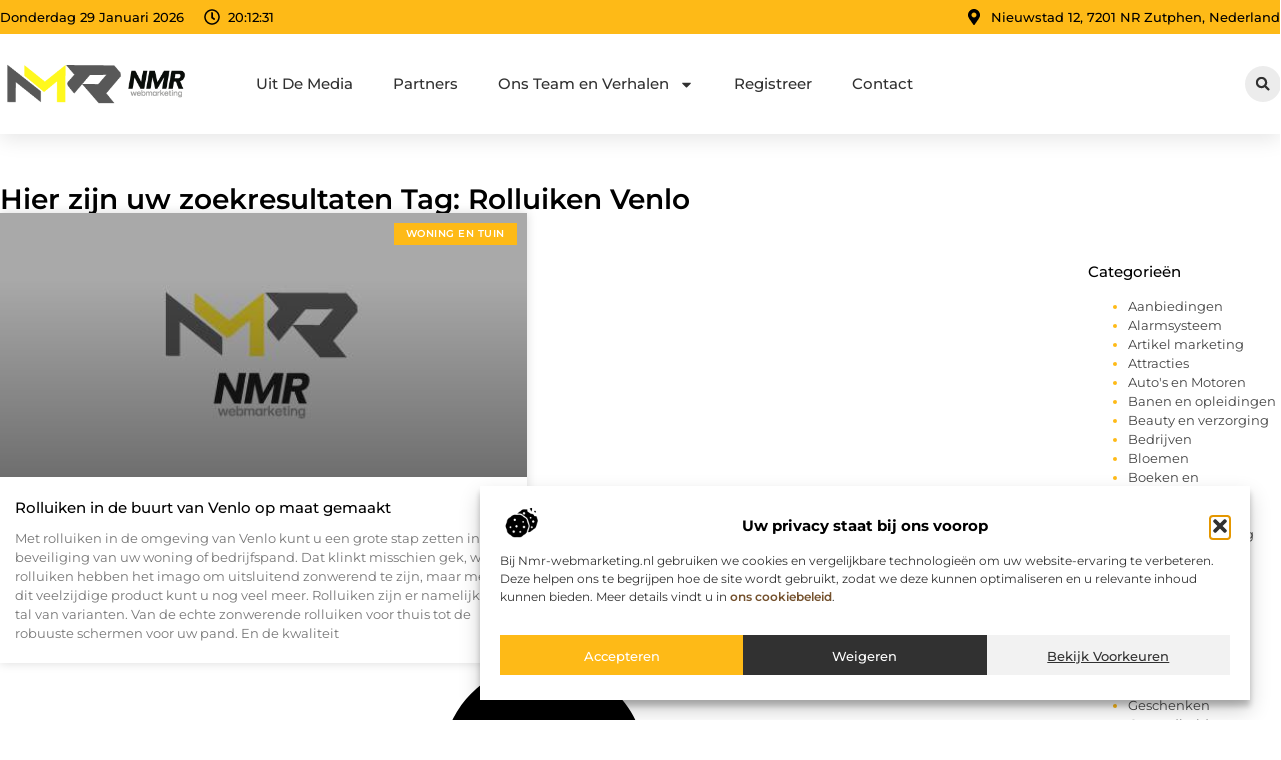

--- FILE ---
content_type: text/css
request_url: https://www.nmr-webmarketing.nl/wp-content/uploads/elementor/css/post-4249.css?ver=1769401107
body_size: 2632
content:
.elementor-kit-4249{--e-global-color-primary:#000000;--e-global-color-secondary:#313131;--e-global-color-text:#444444;--e-global-color-accent:#FEBA17;--e-global-color-3b95d45:#F2F2F2;--e-global-color-df9ad17:#FFFFFF;--e-global-color-b21084a:#74512D;--e-global-color-2891e88:#F8F4E1;--e-global-typography-primary-font-family:"Montserrat";--e-global-typography-primary-font-size:36px;--e-global-typography-primary-font-weight:600;--e-global-typography-secondary-font-family:"Montserrat";--e-global-typography-secondary-font-size:28px;--e-global-typography-secondary-font-weight:600;--e-global-typography-text-font-family:"Montserrat";--e-global-typography-text-font-size:17px;--e-global-typography-text-font-weight:400;--e-global-typography-accent-font-family:"Montserrat";--e-global-typography-accent-font-size:17px;--e-global-typography-accent-font-weight:500;--e-global-typography-6c6208c-font-family:"Montserrat";--e-global-typography-6c6208c-font-size:23px;--e-global-typography-6c6208c-font-weight:500;--e-global-typography-bc35ea3-font-family:"Montserrat";--e-global-typography-bc35ea3-font-size:16px;--e-global-typography-bc35ea3-font-weight:400;--e-global-typography-72f1e94-font-family:"Montserrat";--e-global-typography-72f1e94-font-size:15px;--e-global-typography-72f1e94-font-weight:500;--e-global-typography-4790711-font-family:"Montserrat";--e-global-typography-4790711-font-size:14px;--e-global-typography-4790711-font-weight:500;--e-global-typography-d37747c-font-family:"Montserrat";--e-global-typography-d37747c-font-size:14px;--e-global-typography-d37747c-font-weight:400;--e-global-typography-896e223-font-family:"Montserrat";--e-global-typography-896e223-font-size:13px;--e-global-typography-896e223-font-weight:400;}.elementor-kit-4249 e-page-transition{background-color:#FFBC7D;}.elementor-section.elementor-section-boxed > .elementor-container{max-width:1140px;}.e-con{--container-max-width:1140px;}.elementor-widget:not(:last-child){margin-block-end:20px;}.elementor-element{--widgets-spacing:20px 20px;--widgets-spacing-row:20px;--widgets-spacing-column:20px;}{}h1.entry-title{display:var(--page-title-display);}.site-header .site-branding{flex-direction:column;align-items:stretch;}.site-header{padding-inline-end:0px;padding-inline-start:0px;}.site-footer .site-branding{flex-direction:column;align-items:stretch;}@media(max-width:1024px){.elementor-section.elementor-section-boxed > .elementor-container{max-width:1024px;}.e-con{--container-max-width:1024px;}}@media(max-width:767px){.elementor-section.elementor-section-boxed > .elementor-container{max-width:767px;}.e-con{--container-max-width:767px;}}

--- FILE ---
content_type: text/css
request_url: https://www.nmr-webmarketing.nl/wp-content/uploads/elementor/css/post-4389.css?ver=1769401108
body_size: 34014
content:
.elementor-4389 .elementor-element.elementor-element-466ddae6{--display:flex;--flex-direction:column;--container-widget-width:calc( ( 1 - var( --container-widget-flex-grow ) ) * 100% );--container-widget-height:initial;--container-widget-flex-grow:0;--container-widget-align-self:initial;--flex-wrap-mobile:wrap;--align-items:center;--gap:0px 0px;--row-gap:0px;--column-gap:0px;--flex-wrap:wrap;box-shadow:0px 5px 20px 0px rgba(0,0,0,0.1);--padding-top:0%;--padding-bottom:0%;--padding-left:0%;--padding-right:0%;--z-index:200;}.elementor-4389 .elementor-element.elementor-element-6469e5d3{--display:flex;--flex-direction:row;--container-widget-width:calc( ( 1 - var( --container-widget-flex-grow ) ) * 100% );--container-widget-height:100%;--container-widget-flex-grow:1;--container-widget-align-self:stretch;--flex-wrap-mobile:wrap;--justify-content:space-between;--align-items:stretch;--gap:10px 10px;--row-gap:10px;--column-gap:10px;--margin-top:0px;--margin-bottom:0px;--margin-left:0px;--margin-right:0px;--padding-top:0.2%;--padding-bottom:0.2%;--padding-left:0%;--padding-right:0%;}.elementor-4389 .elementor-element.elementor-element-6469e5d3:not(.elementor-motion-effects-element-type-background), .elementor-4389 .elementor-element.elementor-element-6469e5d3 > .elementor-motion-effects-container > .elementor-motion-effects-layer{background-color:var( --e-global-color-accent );}.elementor-4389 .elementor-element.elementor-element-17f5e00c{--display:flex;--min-height:0px;--flex-direction:row;--container-widget-width:initial;--container-widget-height:100%;--container-widget-flex-grow:1;--container-widget-align-self:stretch;--flex-wrap-mobile:wrap;--justify-content:flex-start;--gap:0px 0px;--row-gap:0px;--column-gap:0px;--padding-top:0px;--padding-bottom:0px;--padding-left:0px;--padding-right:0px;}.elementor-4389 .elementor-element.elementor-element-6d607c5f{width:auto;max-width:auto;}.elementor-4389 .elementor-element.elementor-element-6d607c5f > .elementor-widget-container{margin:0px 0px 0px 0px;padding:0px 20px 0px 0px;}.elementor-4389 .elementor-element.elementor-element-6d607c5f.elementor-element{--align-self:center;--flex-grow:0;--flex-shrink:0;}.elementor-widget-icon.elementor-view-stacked .elementor-icon{background-color:var( --e-global-color-primary );}.elementor-widget-icon.elementor-view-framed .elementor-icon, .elementor-widget-icon.elementor-view-default .elementor-icon{color:var( --e-global-color-primary );border-color:var( --e-global-color-primary );}.elementor-widget-icon.elementor-view-framed .elementor-icon, .elementor-widget-icon.elementor-view-default .elementor-icon svg{fill:var( --e-global-color-primary );}.elementor-4389 .elementor-element.elementor-element-7779ff32 > .elementor-widget-container{padding:05px 08px 0px 0px;}.elementor-4389 .elementor-element.elementor-element-7779ff32.elementor-element{--align-self:center;}.elementor-4389 .elementor-element.elementor-element-7779ff32 .elementor-icon-wrapper{text-align:center;}.elementor-4389 .elementor-element.elementor-element-7779ff32.elementor-view-stacked .elementor-icon{background-color:var( --e-global-color-primary );}.elementor-4389 .elementor-element.elementor-element-7779ff32.elementor-view-framed .elementor-icon, .elementor-4389 .elementor-element.elementor-element-7779ff32.elementor-view-default .elementor-icon{color:var( --e-global-color-primary );border-color:var( --e-global-color-primary );}.elementor-4389 .elementor-element.elementor-element-7779ff32.elementor-view-framed .elementor-icon, .elementor-4389 .elementor-element.elementor-element-7779ff32.elementor-view-default .elementor-icon svg{fill:var( --e-global-color-primary );}.elementor-4389 .elementor-element.elementor-element-7779ff32 .elementor-icon{font-size:16px;}.elementor-4389 .elementor-element.elementor-element-7779ff32 .elementor-icon svg{height:16px;}.elementor-4389 .elementor-element.elementor-element-1bda2ffe{width:auto;max-width:auto;}.elementor-4389 .elementor-element.elementor-element-1bda2ffe > .elementor-widget-container{margin:0px 0px -15px 0px;}.elementor-4389 .elementor-element.elementor-element-1bda2ffe.elementor-element{--align-self:center;--flex-grow:0;--flex-shrink:0;}.elementor-widget-icon-list .elementor-icon-list-item:not(:last-child):after{border-color:var( --e-global-color-text );}.elementor-widget-icon-list .elementor-icon-list-icon i{color:var( --e-global-color-primary );}.elementor-widget-icon-list .elementor-icon-list-icon svg{fill:var( --e-global-color-primary );}.elementor-widget-icon-list .elementor-icon-list-item > .elementor-icon-list-text, .elementor-widget-icon-list .elementor-icon-list-item > a{font-family:var( --e-global-typography-text-font-family ), Sans-serif;font-size:var( --e-global-typography-text-font-size );font-weight:var( --e-global-typography-text-font-weight );}.elementor-widget-icon-list .elementor-icon-list-text{color:var( --e-global-color-secondary );}.elementor-4389 .elementor-element.elementor-element-2d4647df.elementor-element{--align-self:center;}.elementor-4389 .elementor-element.elementor-element-2d4647df .elementor-icon-list-items:not(.elementor-inline-items) .elementor-icon-list-item:not(:last-child){padding-block-end:calc(19px/2);}.elementor-4389 .elementor-element.elementor-element-2d4647df .elementor-icon-list-items:not(.elementor-inline-items) .elementor-icon-list-item:not(:first-child){margin-block-start:calc(19px/2);}.elementor-4389 .elementor-element.elementor-element-2d4647df .elementor-icon-list-items.elementor-inline-items .elementor-icon-list-item{margin-inline:calc(19px/2);}.elementor-4389 .elementor-element.elementor-element-2d4647df .elementor-icon-list-items.elementor-inline-items{margin-inline:calc(-19px/2);}.elementor-4389 .elementor-element.elementor-element-2d4647df .elementor-icon-list-items.elementor-inline-items .elementor-icon-list-item:after{inset-inline-end:calc(-19px/2);}.elementor-4389 .elementor-element.elementor-element-2d4647df .elementor-icon-list-icon i{transition:color 0.3s;}.elementor-4389 .elementor-element.elementor-element-2d4647df .elementor-icon-list-icon svg{transition:fill 0.3s;}.elementor-4389 .elementor-element.elementor-element-2d4647df{--e-icon-list-icon-size:16px;--icon-vertical-offset:0px;}.elementor-4389 .elementor-element.elementor-element-2d4647df .elementor-icon-list-icon{padding-inline-end:0px;}.elementor-4389 .elementor-element.elementor-element-2d4647df .elementor-icon-list-item > .elementor-icon-list-text, .elementor-4389 .elementor-element.elementor-element-2d4647df .elementor-icon-list-item > a{font-family:"Montserrat", Sans-serif;font-size:13px;font-weight:500;}.elementor-4389 .elementor-element.elementor-element-2d4647df .elementor-icon-list-text{color:#000000;transition:color 0.3s;}.elementor-4389 .elementor-element.elementor-element-7c3c8398{--display:flex;--min-height:100px;--flex-direction:row;--container-widget-width:calc( ( 1 - var( --container-widget-flex-grow ) ) * 100% );--container-widget-height:100%;--container-widget-flex-grow:1;--container-widget-align-self:stretch;--flex-wrap-mobile:wrap;--align-items:center;--gap:30px 30px;--row-gap:30px;--column-gap:30px;border-style:none;--border-style:none;--margin-top:0%;--margin-bottom:0%;--margin-left:0%;--margin-right:0%;--padding-top:0%;--padding-bottom:0%;--padding-left:0%;--padding-right:0%;--z-index:1000;}.elementor-4389 .elementor-element.elementor-element-7c3c8398:not(.elementor-motion-effects-element-type-background), .elementor-4389 .elementor-element.elementor-element-7c3c8398 > .elementor-motion-effects-container > .elementor-motion-effects-layer{background-color:#FFFFFF;}.elementor-4389 .elementor-element.elementor-element-7c3c8398:hover{border-style:none;}.elementor-4389 .elementor-element.elementor-element-7c3c8398, .elementor-4389 .elementor-element.elementor-element-7c3c8398::before{--border-transition:0.3s;}.elementor-4389 .elementor-element.elementor-element-3eb70db1{--display:flex;--flex-direction:row;--container-widget-width:initial;--container-widget-height:100%;--container-widget-flex-grow:1;--container-widget-align-self:stretch;--flex-wrap-mobile:wrap;--justify-content:space-between;--padding-top:0%;--padding-bottom:0%;--padding-left:0%;--padding-right:2%;}.elementor-widget-theme-site-logo .widget-image-caption{color:var( --e-global-color-text );font-family:var( --e-global-typography-text-font-family ), Sans-serif;font-size:var( --e-global-typography-text-font-size );font-weight:var( --e-global-typography-text-font-weight );}.elementor-4389 .elementor-element.elementor-element-4dc1ee74{width:var( --container-widget-width, 21% );max-width:21%;--container-widget-width:21%;--container-widget-flex-grow:0;text-align:start;}.elementor-4389 .elementor-element.elementor-element-4dc1ee74.elementor-element{--align-self:center;}.elementor-4389 .elementor-element.elementor-element-4dc1ee74 img{width:75%;filter:brightness( 100% ) contrast( 124% ) saturate( 100% ) blur( 0px ) hue-rotate( 0deg );}.elementor-widget-nav-menu .elementor-nav-menu .elementor-item{font-family:var( --e-global-typography-primary-font-family ), Sans-serif;font-size:var( --e-global-typography-primary-font-size );font-weight:var( --e-global-typography-primary-font-weight );}.elementor-widget-nav-menu .elementor-nav-menu--main .elementor-item{color:var( --e-global-color-text );fill:var( --e-global-color-text );}.elementor-widget-nav-menu .elementor-nav-menu--main .elementor-item:hover,
					.elementor-widget-nav-menu .elementor-nav-menu--main .elementor-item.elementor-item-active,
					.elementor-widget-nav-menu .elementor-nav-menu--main .elementor-item.highlighted,
					.elementor-widget-nav-menu .elementor-nav-menu--main .elementor-item:focus{color:var( --e-global-color-accent );fill:var( --e-global-color-accent );}.elementor-widget-nav-menu .elementor-nav-menu--main:not(.e--pointer-framed) .elementor-item:before,
					.elementor-widget-nav-menu .elementor-nav-menu--main:not(.e--pointer-framed) .elementor-item:after{background-color:var( --e-global-color-accent );}.elementor-widget-nav-menu .e--pointer-framed .elementor-item:before,
					.elementor-widget-nav-menu .e--pointer-framed .elementor-item:after{border-color:var( --e-global-color-accent );}.elementor-widget-nav-menu{--e-nav-menu-divider-color:var( --e-global-color-text );}.elementor-widget-nav-menu .elementor-nav-menu--dropdown .elementor-item, .elementor-widget-nav-menu .elementor-nav-menu--dropdown  .elementor-sub-item{font-family:var( --e-global-typography-accent-font-family ), Sans-serif;font-size:var( --e-global-typography-accent-font-size );font-weight:var( --e-global-typography-accent-font-weight );}.elementor-4389 .elementor-element.elementor-element-1871282d.elementor-element{--align-self:center;--flex-grow:0;--flex-shrink:0;}.elementor-4389 .elementor-element.elementor-element-1871282d .elementor-nav-menu .elementor-item{font-family:"Montserrat", Sans-serif;font-size:15px;font-weight:500;}.elementor-4389 .elementor-element.elementor-element-1871282d .elementor-nav-menu--main .elementor-item{color:#313131;fill:#313131;padding-left:0px;padding-right:0px;}.elementor-4389 .elementor-element.elementor-element-1871282d .elementor-nav-menu--main .elementor-item:hover,
					.elementor-4389 .elementor-element.elementor-element-1871282d .elementor-nav-menu--main .elementor-item.elementor-item-active,
					.elementor-4389 .elementor-element.elementor-element-1871282d .elementor-nav-menu--main .elementor-item.highlighted,
					.elementor-4389 .elementor-element.elementor-element-1871282d .elementor-nav-menu--main .elementor-item:focus{color:var( --e-global-color-b21084a );fill:var( --e-global-color-b21084a );}.elementor-4389 .elementor-element.elementor-element-1871282d .elementor-nav-menu--main .elementor-item.elementor-item-active{color:var( --e-global-color-b21084a );}.elementor-4389 .elementor-element.elementor-element-1871282d{--e-nav-menu-horizontal-menu-item-margin:calc( 40px / 2 );}.elementor-4389 .elementor-element.elementor-element-1871282d .elementor-nav-menu--main:not(.elementor-nav-menu--layout-horizontal) .elementor-nav-menu > li:not(:last-child){margin-bottom:40px;}.elementor-4389 .elementor-element.elementor-element-1871282d .elementor-nav-menu--dropdown a, .elementor-4389 .elementor-element.elementor-element-1871282d .elementor-menu-toggle{color:var( --e-global-color-secondary );fill:var( --e-global-color-secondary );}.elementor-4389 .elementor-element.elementor-element-1871282d .elementor-nav-menu--dropdown a:hover,
					.elementor-4389 .elementor-element.elementor-element-1871282d .elementor-nav-menu--dropdown a:focus,
					.elementor-4389 .elementor-element.elementor-element-1871282d .elementor-nav-menu--dropdown a.elementor-item-active,
					.elementor-4389 .elementor-element.elementor-element-1871282d .elementor-nav-menu--dropdown a.highlighted,
					.elementor-4389 .elementor-element.elementor-element-1871282d .elementor-menu-toggle:hover,
					.elementor-4389 .elementor-element.elementor-element-1871282d .elementor-menu-toggle:focus{color:var( --e-global-color-df9ad17 );}.elementor-4389 .elementor-element.elementor-element-1871282d .elementor-nav-menu--dropdown a:hover,
					.elementor-4389 .elementor-element.elementor-element-1871282d .elementor-nav-menu--dropdown a:focus,
					.elementor-4389 .elementor-element.elementor-element-1871282d .elementor-nav-menu--dropdown a.elementor-item-active,
					.elementor-4389 .elementor-element.elementor-element-1871282d .elementor-nav-menu--dropdown a.highlighted{background-color:var( --e-global-color-b21084a );}.elementor-4389 .elementor-element.elementor-element-1871282d .elementor-nav-menu--dropdown a.elementor-item-active{color:var( --e-global-color-b21084a );background-color:#F2F2F2;}.elementor-4389 .elementor-element.elementor-element-1871282d .elementor-nav-menu--dropdown .elementor-item, .elementor-4389 .elementor-element.elementor-element-1871282d .elementor-nav-menu--dropdown  .elementor-sub-item{font-family:"Montserrat", Sans-serif;font-size:14px;font-weight:500;}.elementor-4389 .elementor-element.elementor-element-1871282d .elementor-nav-menu--dropdown{border-style:none;border-radius:0px 0px 0px 0px;}.elementor-4389 .elementor-element.elementor-element-1871282d .elementor-nav-menu--dropdown li:first-child a{border-top-left-radius:0px;border-top-right-radius:0px;}.elementor-4389 .elementor-element.elementor-element-1871282d .elementor-nav-menu--dropdown li:last-child a{border-bottom-right-radius:0px;border-bottom-left-radius:0px;}.elementor-4389 .elementor-element.elementor-element-1871282d .elementor-nav-menu--main .elementor-nav-menu--dropdown, .elementor-4389 .elementor-element.elementor-element-1871282d .elementor-nav-menu__container.elementor-nav-menu--dropdown{box-shadow:0px 2px 5px 0px rgba(0, 0, 0, 0.1);}.elementor-4389 .elementor-element.elementor-element-1871282d .elementor-nav-menu--dropdown a{padding-left:10px;padding-right:10px;padding-top:10px;padding-bottom:10px;}.elementor-4389 .elementor-element.elementor-element-1871282d .elementor-nav-menu--dropdown li:not(:last-child){border-style:solid;border-color:#F2F2F2;border-bottom-width:1px;}.elementor-4389 .elementor-element.elementor-element-1871282d .elementor-nav-menu--main > .elementor-nav-menu > li > .elementor-nav-menu--dropdown, .elementor-4389 .elementor-element.elementor-element-1871282d .elementor-nav-menu__container.elementor-nav-menu--dropdown{margin-top:28px !important;}.elementor-4389 .elementor-element.elementor-element-1871282d div.elementor-menu-toggle{color:var( --e-global-color-text );}.elementor-4389 .elementor-element.elementor-element-1871282d div.elementor-menu-toggle svg{fill:var( --e-global-color-text );}.elementor-4389 .elementor-element.elementor-element-1871282d .elementor-menu-toggle{background-color:#FFFFFF00;}.elementor-widget-search-form input[type="search"].elementor-search-form__input{font-family:var( --e-global-typography-text-font-family ), Sans-serif;font-size:var( --e-global-typography-text-font-size );font-weight:var( --e-global-typography-text-font-weight );}.elementor-widget-search-form .elementor-search-form__input,
					.elementor-widget-search-form .elementor-search-form__icon,
					.elementor-widget-search-form .elementor-lightbox .dialog-lightbox-close-button,
					.elementor-widget-search-form .elementor-lightbox .dialog-lightbox-close-button:hover,
					.elementor-widget-search-form.elementor-search-form--skin-full_screen input[type="search"].elementor-search-form__input{color:var( --e-global-color-text );fill:var( --e-global-color-text );}.elementor-widget-search-form .elementor-search-form__submit{font-family:var( --e-global-typography-text-font-family ), Sans-serif;font-size:var( --e-global-typography-text-font-size );font-weight:var( --e-global-typography-text-font-weight );background-color:var( --e-global-color-secondary );}.elementor-4389 .elementor-element.elementor-element-5707ab65{width:auto;max-width:auto;}.elementor-4389 .elementor-element.elementor-element-5707ab65 .elementor-search-form__toggle{--e-search-form-toggle-size:36px;--e-search-form-toggle-color:var( --e-global-color-secondary );--e-search-form-toggle-background-color:#ECECEC;--e-search-form-toggle-icon-size:calc(40em / 100);--e-search-form-toggle-border-radius:100px;}.elementor-4389 .elementor-element.elementor-element-5707ab65.elementor-search-form--skin-full_screen .elementor-search-form__container{background-color:#000000AB;}.elementor-4389 .elementor-element.elementor-element-5707ab65 input[type="search"].elementor-search-form__input{font-family:var( --e-global-typography-text-font-family ), Sans-serif;font-size:var( --e-global-typography-text-font-size );font-weight:var( --e-global-typography-text-font-weight );}.elementor-4389 .elementor-element.elementor-element-5707ab65 .elementor-search-form__input,
					.elementor-4389 .elementor-element.elementor-element-5707ab65 .elementor-search-form__icon,
					.elementor-4389 .elementor-element.elementor-element-5707ab65 .elementor-lightbox .dialog-lightbox-close-button,
					.elementor-4389 .elementor-element.elementor-element-5707ab65 .elementor-lightbox .dialog-lightbox-close-button:hover,
					.elementor-4389 .elementor-element.elementor-element-5707ab65.elementor-search-form--skin-full_screen input[type="search"].elementor-search-form__input{color:#FFFFFF;fill:#FFFFFF;}.elementor-4389 .elementor-element.elementor-element-5707ab65:not(.elementor-search-form--skin-full_screen) .elementor-search-form__container{border-color:#CCCCCC;}.elementor-4389 .elementor-element.elementor-element-5707ab65.elementor-search-form--skin-full_screen input[type="search"].elementor-search-form__input{border-color:#CCCCCC;}.elementor-4389 .elementor-element.elementor-element-5707ab65 .elementor-search-form__toggle:hover{--e-search-form-toggle-background-color:var( --e-global-color-accent );}.elementor-4389 .elementor-element.elementor-element-5707ab65 .elementor-search-form__toggle:focus{--e-search-form-toggle-background-color:var( --e-global-color-accent );}.elementor-4389 .elementor-element.elementor-element-5e8d3bf1{width:auto;max-width:auto;bottom:2px;}.elementor-4389 .elementor-element.elementor-element-5e8d3bf1 > .elementor-widget-container{margin:0px 1px -5px 0px;padding:0px 0px 0px 0px;}body:not(.rtl) .elementor-4389 .elementor-element.elementor-element-5e8d3bf1{right:2px;}body.rtl .elementor-4389 .elementor-element.elementor-element-5e8d3bf1{left:2px;}.elementor-4389 .elementor-element.elementor-element-5e8d3bf1 .elementor-icon-wrapper{text-align:center;}.elementor-4389 .elementor-element.elementor-element-5e8d3bf1.elementor-view-stacked .elementor-icon{background-color:var( --e-global-color-secondary );color:#FFFFFF;}.elementor-4389 .elementor-element.elementor-element-5e8d3bf1.elementor-view-framed .elementor-icon, .elementor-4389 .elementor-element.elementor-element-5e8d3bf1.elementor-view-default .elementor-icon{color:var( --e-global-color-secondary );border-color:var( --e-global-color-secondary );}.elementor-4389 .elementor-element.elementor-element-5e8d3bf1.elementor-view-framed .elementor-icon, .elementor-4389 .elementor-element.elementor-element-5e8d3bf1.elementor-view-default .elementor-icon svg{fill:var( --e-global-color-secondary );}.elementor-4389 .elementor-element.elementor-element-5e8d3bf1.elementor-view-framed .elementor-icon{background-color:#FFFFFF;}.elementor-4389 .elementor-element.elementor-element-5e8d3bf1.elementor-view-stacked .elementor-icon svg{fill:#FFFFFF;}.elementor-4389 .elementor-element.elementor-element-5e8d3bf1.elementor-view-stacked .elementor-icon:hover{background-color:var( --e-global-color-accent );color:#FFFFFF;}.elementor-4389 .elementor-element.elementor-element-5e8d3bf1.elementor-view-framed .elementor-icon:hover, .elementor-4389 .elementor-element.elementor-element-5e8d3bf1.elementor-view-default .elementor-icon:hover{color:var( --e-global-color-accent );border-color:var( --e-global-color-accent );}.elementor-4389 .elementor-element.elementor-element-5e8d3bf1.elementor-view-framed .elementor-icon:hover, .elementor-4389 .elementor-element.elementor-element-5e8d3bf1.elementor-view-default .elementor-icon:hover svg{fill:var( --e-global-color-accent );}.elementor-4389 .elementor-element.elementor-element-5e8d3bf1.elementor-view-framed .elementor-icon:hover{background-color:#FFFFFF;}.elementor-4389 .elementor-element.elementor-element-5e8d3bf1.elementor-view-stacked .elementor-icon:hover svg{fill:#FFFFFF;}.elementor-4389 .elementor-element.elementor-element-5e8d3bf1 .elementor-icon{font-size:26px;border-radius:0px 0px 0px 0px;}.elementor-4389 .elementor-element.elementor-element-5e8d3bf1 .elementor-icon svg{height:26px;}.elementor-theme-builder-content-area{height:400px;}.elementor-location-header:before, .elementor-location-footer:before{content:"";display:table;clear:both;}@media(min-width:768px){.elementor-4389 .elementor-element.elementor-element-6469e5d3{--content-width:1300px;}.elementor-4389 .elementor-element.elementor-element-17f5e00c{--width:46%;}.elementor-4389 .elementor-element.elementor-element-7c3c8398{--content-width:1300px;}}@media(max-width:1024px) and (min-width:768px){.elementor-4389 .elementor-element.elementor-element-17f5e00c{--width:45%;}}@media(max-width:1024px){.elementor-4389 .elementor-element.elementor-element-6469e5d3{--padding-top:0.8%;--padding-bottom:0.8%;--padding-left:4%;--padding-right:4%;}.elementor-4389 .elementor-element.elementor-element-7779ff32 > .elementor-widget-container{padding:5px 6px 0px 0px;}.elementor-4389 .elementor-element.elementor-element-7779ff32 .elementor-icon{font-size:14px;}.elementor-4389 .elementor-element.elementor-element-7779ff32 .elementor-icon svg{height:14px;}.elementor-widget-icon-list .elementor-icon-list-item > .elementor-icon-list-text, .elementor-widget-icon-list .elementor-icon-list-item > a{font-size:var( --e-global-typography-text-font-size );}.elementor-4389 .elementor-element.elementor-element-2d4647df{width:auto;max-width:auto;}.elementor-4389 .elementor-element.elementor-element-2d4647df.elementor-element{--align-self:flex-end;}.elementor-4389 .elementor-element.elementor-element-2d4647df .elementor-icon-list-items:not(.elementor-inline-items) .elementor-icon-list-item:not(:last-child){padding-block-end:calc(13px/2);}.elementor-4389 .elementor-element.elementor-element-2d4647df .elementor-icon-list-items:not(.elementor-inline-items) .elementor-icon-list-item:not(:first-child){margin-block-start:calc(13px/2);}.elementor-4389 .elementor-element.elementor-element-2d4647df .elementor-icon-list-items.elementor-inline-items .elementor-icon-list-item{margin-inline:calc(13px/2);}.elementor-4389 .elementor-element.elementor-element-2d4647df .elementor-icon-list-items.elementor-inline-items{margin-inline:calc(-13px/2);}.elementor-4389 .elementor-element.elementor-element-2d4647df .elementor-icon-list-items.elementor-inline-items .elementor-icon-list-item:after{inset-inline-end:calc(-13px/2);}.elementor-4389 .elementor-element.elementor-element-2d4647df .elementor-icon-list-item > .elementor-icon-list-text, .elementor-4389 .elementor-element.elementor-element-2d4647df .elementor-icon-list-item > a{font-size:12px;}.elementor-4389 .elementor-element.elementor-element-7c3c8398{--min-height:85px;--justify-content:space-between;--margin-top:0%;--margin-bottom:0%;--margin-left:0%;--margin-right:0%;--padding-top:0%;--padding-bottom:0%;--padding-left:3%;--padding-right:4%;}.elementor-4389 .elementor-element.elementor-element-3eb70db1{--flex-direction:row-reverse;--container-widget-width:initial;--container-widget-height:100%;--container-widget-flex-grow:1;--container-widget-align-self:stretch;--flex-wrap-mobile:wrap-reverse;--justify-content:flex-end;--gap:200px 200px;--row-gap:200px;--column-gap:200px;--padding-top:0%;--padding-bottom:0%;--padding-left:0%;--padding-right:0%;}.elementor-widget-theme-site-logo .widget-image-caption{font-size:var( --e-global-typography-text-font-size );}.elementor-4389 .elementor-element.elementor-element-4dc1ee74 > .elementor-widget-container{margin:0% 0% 0% 0%;}.elementor-4389 .elementor-element.elementor-element-4dc1ee74{--container-widget-width:35%;--container-widget-flex-grow:0;width:var( --container-widget-width, 35% );max-width:35%;text-align:center;}.elementor-4389 .elementor-element.elementor-element-4dc1ee74 img{width:70%;}.elementor-widget-nav-menu .elementor-nav-menu .elementor-item{font-size:var( --e-global-typography-primary-font-size );}.elementor-widget-nav-menu .elementor-nav-menu--dropdown .elementor-item, .elementor-widget-nav-menu .elementor-nav-menu--dropdown  .elementor-sub-item{font-size:var( --e-global-typography-accent-font-size );}.elementor-4389 .elementor-element.elementor-element-1871282d{width:auto;max-width:auto;--e-nav-menu-horizontal-menu-item-margin:calc( 20px / 2 );--nav-menu-icon-size:33px;}.elementor-4389 .elementor-element.elementor-element-1871282d .elementor-nav-menu .elementor-item{font-size:14px;}.elementor-4389 .elementor-element.elementor-element-1871282d .elementor-nav-menu--main:not(.elementor-nav-menu--layout-horizontal) .elementor-nav-menu > li:not(:last-child){margin-bottom:20px;}.elementor-4389 .elementor-element.elementor-element-1871282d .elementor-nav-menu--dropdown .elementor-item, .elementor-4389 .elementor-element.elementor-element-1871282d .elementor-nav-menu--dropdown  .elementor-sub-item{font-size:13px;}.elementor-4389 .elementor-element.elementor-element-1871282d .elementor-nav-menu--main > .elementor-nav-menu > li > .elementor-nav-menu--dropdown, .elementor-4389 .elementor-element.elementor-element-1871282d .elementor-nav-menu__container.elementor-nav-menu--dropdown{margin-top:13px !important;}.elementor-widget-search-form input[type="search"].elementor-search-form__input{font-size:var( --e-global-typography-text-font-size );}.elementor-widget-search-form .elementor-search-form__submit{font-size:var( --e-global-typography-text-font-size );}.elementor-4389 .elementor-element.elementor-element-5707ab65.elementor-element{--align-self:center;}.elementor-4389 .elementor-element.elementor-element-5707ab65 input[type="search"].elementor-search-form__input{font-size:var( --e-global-typography-text-font-size );}.elementor-4389 .elementor-element.elementor-element-5e8d3bf1 .elementor-icon{font-size:22px;}.elementor-4389 .elementor-element.elementor-element-5e8d3bf1 .elementor-icon svg{height:22px;}}@media(max-width:767px){.elementor-4389 .elementor-element.elementor-element-6469e5d3{--flex-direction:row-reverse;--container-widget-width:calc( ( 1 - var( --container-widget-flex-grow ) ) * 100% );--container-widget-height:100%;--container-widget-flex-grow:1;--container-widget-align-self:stretch;--flex-wrap-mobile:wrap-reverse;--justify-content:space-between;--align-items:stretch;--flex-wrap:wrap;--padding-top:2.5%;--padding-bottom:2.5%;--padding-left:5%;--padding-right:5%;}.elementor-4389 .elementor-element.elementor-element-17f5e00c{--width:100%;--justify-content:space-between;}.elementor-4389 .elementor-element.elementor-element-6d607c5f{width:auto;max-width:auto;}.elementor-4389 .elementor-element.elementor-element-6d607c5f > .elementor-widget-container{padding:0px 20px 0px 0px;}.elementor-4389 .elementor-element.elementor-element-6d607c5f.elementor-element{--align-self:center;}.elementor-4389 .elementor-element.elementor-element-7779ff32 > .elementor-widget-container{padding:5px 5px 0px 0px;}.elementor-4389 .elementor-element.elementor-element-7779ff32 .elementor-icon{font-size:13px;}.elementor-4389 .elementor-element.elementor-element-7779ff32 .elementor-icon svg{height:13px;}.elementor-4389 .elementor-element.elementor-element-1bda2ffe > .elementor-widget-container{margin:0px 0px -15px 0px;}.elementor-4389 .elementor-element.elementor-element-1bda2ffe.elementor-element{--align-self:center;}.elementor-widget-icon-list .elementor-icon-list-item > .elementor-icon-list-text, .elementor-widget-icon-list .elementor-icon-list-item > a{font-size:var( --e-global-typography-text-font-size );}.elementor-4389 .elementor-element.elementor-element-2d4647df .elementor-icon-list-item > .elementor-icon-list-text, .elementor-4389 .elementor-element.elementor-element-2d4647df .elementor-icon-list-item > a{font-size:12px;}.elementor-4389 .elementor-element.elementor-element-7c3c8398{--min-height:80px;--flex-direction:row-reverse;--container-widget-width:initial;--container-widget-height:100%;--container-widget-flex-grow:1;--container-widget-align-self:stretch;--flex-wrap-mobile:wrap-reverse;--justify-content:space-between;--gap:0px 0px;--row-gap:0px;--column-gap:0px;--padding-top:0%;--padding-bottom:0%;--padding-left:2%;--padding-right:4.5%;}.elementor-4389 .elementor-element.elementor-element-3eb70db1{--width:80%;--flex-direction:row-reverse;--container-widget-width:initial;--container-widget-height:100%;--container-widget-flex-grow:1;--container-widget-align-self:stretch;--flex-wrap-mobile:wrap-reverse;--gap:40px 40px;--row-gap:40px;--column-gap:40px;--padding-top:0%;--padding-bottom:0%;--padding-left:0%;--padding-right:0%;}.elementor-widget-theme-site-logo .widget-image-caption{font-size:var( --e-global-typography-text-font-size );}.elementor-4389 .elementor-element.elementor-element-4dc1ee74{--container-widget-width:67%;--container-widget-flex-grow:0;width:var( --container-widget-width, 67% );max-width:67%;text-align:center;}.elementor-4389 .elementor-element.elementor-element-4dc1ee74 img{width:70%;}.elementor-widget-nav-menu .elementor-nav-menu .elementor-item{font-size:var( --e-global-typography-primary-font-size );}.elementor-widget-nav-menu .elementor-nav-menu--dropdown .elementor-item, .elementor-widget-nav-menu .elementor-nav-menu--dropdown  .elementor-sub-item{font-size:var( --e-global-typography-accent-font-size );}.elementor-4389 .elementor-element.elementor-element-1871282d{width:auto;max-width:auto;--nav-menu-icon-size:30px;}.elementor-4389 .elementor-element.elementor-element-1871282d.elementor-element{--align-self:center;}.elementor-4389 .elementor-element.elementor-element-1871282d .elementor-nav-menu .elementor-item{font-size:13px;}.elementor-4389 .elementor-element.elementor-element-1871282d .elementor-nav-menu--dropdown .elementor-item, .elementor-4389 .elementor-element.elementor-element-1871282d .elementor-nav-menu--dropdown  .elementor-sub-item{font-size:12px;}.elementor-4389 .elementor-element.elementor-element-1871282d .elementor-nav-menu--dropdown{border-radius:0px 0px 15px 15px;}.elementor-4389 .elementor-element.elementor-element-1871282d .elementor-nav-menu--dropdown li:first-child a{border-top-left-radius:0px;border-top-right-radius:0px;}.elementor-4389 .elementor-element.elementor-element-1871282d .elementor-nav-menu--dropdown li:last-child a{border-bottom-right-radius:15px;border-bottom-left-radius:15px;}.elementor-4389 .elementor-element.elementor-element-1871282d .elementor-nav-menu--dropdown a{padding-top:12px;padding-bottom:12px;}.elementor-4389 .elementor-element.elementor-element-1871282d .elementor-nav-menu--main > .elementor-nav-menu > li > .elementor-nav-menu--dropdown, .elementor-4389 .elementor-element.elementor-element-1871282d .elementor-nav-menu__container.elementor-nav-menu--dropdown{margin-top:18px !important;}.elementor-widget-search-form input[type="search"].elementor-search-form__input{font-size:var( --e-global-typography-text-font-size );}.elementor-widget-search-form .elementor-search-form__submit{font-size:var( --e-global-typography-text-font-size );}.elementor-4389 .elementor-element.elementor-element-5707ab65.elementor-element{--order:-99999 /* order start hack */;}.elementor-4389 .elementor-element.elementor-element-5707ab65 input[type="search"].elementor-search-form__input{font-size:var( --e-global-typography-text-font-size );}body:not(.rtl) .elementor-4389 .elementor-element.elementor-element-5e8d3bf1{right:20px;}body.rtl .elementor-4389 .elementor-element.elementor-element-5e8d3bf1{left:20px;}.elementor-4389 .elementor-element.elementor-element-5e8d3bf1 .elementor-icon{font-size:20px;}.elementor-4389 .elementor-element.elementor-element-5e8d3bf1 .elementor-icon svg{height:20px;}}/* Start custom CSS for html, class: .elementor-element-6d607c5f */#current_date{
     font-family: "Montserrat", sans-serif;
    font-style: normal;
    text-transform: capitalize;
    letter-spacing: 0px;
    color: #000000;
    font-size: 13px;
    font-weight: 500;
}

/* Tablet : Responsive Font settings */
@media screen and (max-width: 810px) {
    #current_date{
        font-size: 12px;
    }
}/* End custom CSS */
/* Start custom CSS for html, class: .elementor-element-1bda2ffe */.clock {
    font-family: "Montserrat", sans-serif;
    font-style: normal;
    text-transform: capitalize;
    letter-spacing: 0px;
    color: #000000;
    font-size: 13px;
    font-weight: 500;
}

/* Tablet : Responsive Font settings */
@media screen and (max-width: 810px) {
    .clock{
        font-size: 12px;
    }
}/* End custom CSS */

--- FILE ---
content_type: text/css
request_url: https://www.nmr-webmarketing.nl/wp-content/uploads/elementor/css/post-4382.css?ver=1769401108
body_size: 27401
content:
.elementor-4382 .elementor-element.elementor-element-69327605{--display:flex;--flex-direction:column;--container-widget-width:100%;--container-widget-height:initial;--container-widget-flex-grow:0;--container-widget-align-self:initial;--flex-wrap-mobile:wrap;--gap:0px 0px;--row-gap:0px;--column-gap:0px;--margin-top:3%;--margin-bottom:0%;--margin-left:0%;--margin-right:0%;--padding-top:0%;--padding-bottom:0%;--padding-left:0%;--padding-right:0%;}.elementor-4382 .elementor-element.elementor-element-69327605:not(.elementor-motion-effects-element-type-background), .elementor-4382 .elementor-element.elementor-element-69327605 > .elementor-motion-effects-container > .elementor-motion-effects-layer{background-color:var( --e-global-color-3b95d45 );}.elementor-4382 .elementor-element.elementor-element-2962b3c2{--display:flex;--flex-direction:row;--container-widget-width:initial;--container-widget-height:100%;--container-widget-flex-grow:1;--container-widget-align-self:stretch;--flex-wrap-mobile:wrap;border-style:solid;--border-style:solid;border-width:0px 0px 1px 0px;--border-top-width:0px;--border-right-width:0px;--border-bottom-width:1px;--border-left-width:0px;border-color:#727272;--border-color:#727272;--padding-top:6%;--padding-bottom:5%;--padding-left:5%;--padding-right:5%;}.elementor-4382 .elementor-element.elementor-element-332ff617{--display:flex;--flex-direction:column;--container-widget-width:100%;--container-widget-height:initial;--container-widget-flex-grow:0;--container-widget-align-self:initial;--flex-wrap-mobile:wrap;--gap:20px 20px;--row-gap:20px;--column-gap:20px;--flex-wrap:wrap;--padding-top:0%;--padding-bottom:0%;--padding-left:0%;--padding-right:04%;}.elementor-4382 .elementor-element.elementor-element-332ff617.e-con{--flex-grow:0;--flex-shrink:0;}.elementor-widget-theme-site-logo .widget-image-caption{color:var( --e-global-color-text );font-family:var( --e-global-typography-text-font-family ), Sans-serif;font-size:var( --e-global-typography-text-font-size );font-weight:var( --e-global-typography-text-font-weight );}.elementor-4382 .elementor-element.elementor-element-60eba551{width:var( --container-widget-width, 80% );max-width:80%;--container-widget-width:80%;--container-widget-flex-grow:0;}.elementor-4382 .elementor-element.elementor-element-60eba551 > .elementor-widget-container{margin:0px 0px 0px -5px;}.elementor-4382 .elementor-element.elementor-element-60eba551 img{width:50%;filter:brightness( 78% ) contrast( 114% ) saturate( 100% ) blur( 0px ) hue-rotate( 0deg );}.elementor-4382 .elementor-element.elementor-element-60eba551:hover img{filter:brightness( 100% ) contrast( 100% ) saturate( 100% ) blur( 0px ) hue-rotate( 0deg );}.elementor-widget-text-editor{font-family:var( --e-global-typography-text-font-family ), Sans-serif;font-size:var( --e-global-typography-text-font-size );font-weight:var( --e-global-typography-text-font-weight );color:var( --e-global-color-text );}.elementor-widget-text-editor.elementor-drop-cap-view-stacked .elementor-drop-cap{background-color:var( --e-global-color-primary );}.elementor-widget-text-editor.elementor-drop-cap-view-framed .elementor-drop-cap, .elementor-widget-text-editor.elementor-drop-cap-view-default .elementor-drop-cap{color:var( --e-global-color-primary );border-color:var( --e-global-color-primary );}.elementor-4382 .elementor-element.elementor-element-703065bb{width:var( --container-widget-width, 100% );max-width:100%;--container-widget-width:100%;--container-widget-flex-grow:0;font-family:"Montserrat", Sans-serif;font-size:13px;font-weight:400;color:var( --e-global-color-primary );}.elementor-4382 .elementor-element.elementor-element-703065bb.elementor-element{--flex-grow:0;--flex-shrink:0;}.elementor-4382 .elementor-element.elementor-element-1868c98c{--display:flex;--justify-content:flex-start;--gap:16px 16px;--row-gap:16px;--column-gap:16px;--margin-top:0%;--margin-bottom:0%;--margin-left:5%;--margin-right:0%;--padding-top:0px;--padding-bottom:0px;--padding-left:0px;--padding-right:0px;}.elementor-widget-heading .elementor-heading-title{font-family:var( --e-global-typography-primary-font-family ), Sans-serif;font-size:var( --e-global-typography-primary-font-size );font-weight:var( --e-global-typography-primary-font-weight );color:var( --e-global-color-primary );}.elementor-4382 .elementor-element.elementor-element-3cd91be .elementor-heading-title{font-family:var( --e-global-typography-accent-font-family ), Sans-serif;font-size:var( --e-global-typography-accent-font-size );font-weight:var( --e-global-typography-accent-font-weight );color:var( --e-global-color-b21084a );}.elementor-widget-nav-menu .elementor-nav-menu .elementor-item{font-family:var( --e-global-typography-primary-font-family ), Sans-serif;font-size:var( --e-global-typography-primary-font-size );font-weight:var( --e-global-typography-primary-font-weight );}.elementor-widget-nav-menu .elementor-nav-menu--main .elementor-item{color:var( --e-global-color-text );fill:var( --e-global-color-text );}.elementor-widget-nav-menu .elementor-nav-menu--main .elementor-item:hover,
					.elementor-widget-nav-menu .elementor-nav-menu--main .elementor-item.elementor-item-active,
					.elementor-widget-nav-menu .elementor-nav-menu--main .elementor-item.highlighted,
					.elementor-widget-nav-menu .elementor-nav-menu--main .elementor-item:focus{color:var( --e-global-color-accent );fill:var( --e-global-color-accent );}.elementor-widget-nav-menu .elementor-nav-menu--main:not(.e--pointer-framed) .elementor-item:before,
					.elementor-widget-nav-menu .elementor-nav-menu--main:not(.e--pointer-framed) .elementor-item:after{background-color:var( --e-global-color-accent );}.elementor-widget-nav-menu .e--pointer-framed .elementor-item:before,
					.elementor-widget-nav-menu .e--pointer-framed .elementor-item:after{border-color:var( --e-global-color-accent );}.elementor-widget-nav-menu{--e-nav-menu-divider-color:var( --e-global-color-text );}.elementor-widget-nav-menu .elementor-nav-menu--dropdown .elementor-item, .elementor-widget-nav-menu .elementor-nav-menu--dropdown  .elementor-sub-item{font-family:var( --e-global-typography-accent-font-family ), Sans-serif;font-size:var( --e-global-typography-accent-font-size );font-weight:var( --e-global-typography-accent-font-weight );}.elementor-4382 .elementor-element.elementor-element-4194bd9{width:var( --container-widget-width, 73.873% );max-width:73.873%;--container-widget-width:73.873%;--container-widget-flex-grow:0;--e-nav-menu-horizontal-menu-item-margin:calc( 6px / 2 );--nav-menu-icon-size:30px;}.elementor-4382 .elementor-element.elementor-element-4194bd9.elementor-element{--flex-grow:0;--flex-shrink:0;}.elementor-4382 .elementor-element.elementor-element-4194bd9 .elementor-menu-toggle{margin-right:auto;background-color:#02010100;border-width:0px;border-radius:0px;}.elementor-4382 .elementor-element.elementor-element-4194bd9 .elementor-nav-menu .elementor-item{font-family:"Montserrat", Sans-serif;font-size:13px;font-weight:500;}.elementor-4382 .elementor-element.elementor-element-4194bd9 .elementor-nav-menu--main .elementor-item{color:var( --e-global-color-primary );fill:var( --e-global-color-primary );padding-left:12px;padding-right:12px;padding-top:5px;padding-bottom:5px;}.elementor-4382 .elementor-element.elementor-element-4194bd9 .elementor-nav-menu--main .elementor-item:hover,
					.elementor-4382 .elementor-element.elementor-element-4194bd9 .elementor-nav-menu--main .elementor-item.elementor-item-active,
					.elementor-4382 .elementor-element.elementor-element-4194bd9 .elementor-nav-menu--main .elementor-item.highlighted,
					.elementor-4382 .elementor-element.elementor-element-4194bd9 .elementor-nav-menu--main .elementor-item:focus{color:var( --e-global-color-b21084a );fill:var( --e-global-color-b21084a );}.elementor-4382 .elementor-element.elementor-element-4194bd9 .elementor-nav-menu--main .elementor-item.elementor-item-active{color:var( --e-global-color-b21084a );}.elementor-4382 .elementor-element.elementor-element-4194bd9 .elementor-nav-menu--main:not(.elementor-nav-menu--layout-horizontal) .elementor-nav-menu > li:not(:last-child){margin-bottom:6px;}.elementor-4382 .elementor-element.elementor-element-4194bd9 .elementor-nav-menu--dropdown a, .elementor-4382 .elementor-element.elementor-element-4194bd9 .elementor-menu-toggle{color:var( --e-global-color-primary );fill:var( --e-global-color-primary );}.elementor-4382 .elementor-element.elementor-element-4194bd9 .elementor-nav-menu--dropdown{background-color:#FFFFFF;border-radius:0px 35px 5px 5px;}.elementor-4382 .elementor-element.elementor-element-4194bd9 .elementor-nav-menu--dropdown a:hover,
					.elementor-4382 .elementor-element.elementor-element-4194bd9 .elementor-nav-menu--dropdown a:focus,
					.elementor-4382 .elementor-element.elementor-element-4194bd9 .elementor-nav-menu--dropdown a.elementor-item-active,
					.elementor-4382 .elementor-element.elementor-element-4194bd9 .elementor-nav-menu--dropdown a.highlighted,
					.elementor-4382 .elementor-element.elementor-element-4194bd9 .elementor-menu-toggle:hover,
					.elementor-4382 .elementor-element.elementor-element-4194bd9 .elementor-menu-toggle:focus{color:#F2F2F2;}.elementor-4382 .elementor-element.elementor-element-4194bd9 .elementor-nav-menu--dropdown a:hover,
					.elementor-4382 .elementor-element.elementor-element-4194bd9 .elementor-nav-menu--dropdown a:focus,
					.elementor-4382 .elementor-element.elementor-element-4194bd9 .elementor-nav-menu--dropdown a.elementor-item-active,
					.elementor-4382 .elementor-element.elementor-element-4194bd9 .elementor-nav-menu--dropdown a.highlighted{background-color:var( --e-global-color-b21084a );}.elementor-4382 .elementor-element.elementor-element-4194bd9 .elementor-nav-menu--dropdown a.elementor-item-active{color:var( --e-global-color-b21084a );background-color:#FFFFFF;}.elementor-4382 .elementor-element.elementor-element-4194bd9 .elementor-nav-menu--dropdown .elementor-item, .elementor-4382 .elementor-element.elementor-element-4194bd9 .elementor-nav-menu--dropdown  .elementor-sub-item{font-family:"Montserrat", Sans-serif;font-size:12px;font-weight:500;}.elementor-4382 .elementor-element.elementor-element-4194bd9 .elementor-nav-menu--dropdown li:first-child a{border-top-left-radius:0px;border-top-right-radius:35px;}.elementor-4382 .elementor-element.elementor-element-4194bd9 .elementor-nav-menu--dropdown li:last-child a{border-bottom-right-radius:5px;border-bottom-left-radius:5px;}.elementor-4382 .elementor-element.elementor-element-4194bd9 .elementor-nav-menu--dropdown a{padding-top:8px;padding-bottom:8px;}.elementor-4382 .elementor-element.elementor-element-4194bd9 .elementor-nav-menu--dropdown li:not(:last-child){border-style:solid;border-color:#F2F2F2;border-bottom-width:1px;}.elementor-4382 .elementor-element.elementor-element-4194bd9 div.elementor-menu-toggle{color:var( --e-global-color-b21084a );}.elementor-4382 .elementor-element.elementor-element-4194bd9 div.elementor-menu-toggle svg{fill:var( --e-global-color-b21084a );}.elementor-4382 .elementor-element.elementor-element-4194bd9 div.elementor-menu-toggle:hover, .elementor-4382 .elementor-element.elementor-element-4194bd9 div.elementor-menu-toggle:focus{color:var( --e-global-color-primary );}.elementor-4382 .elementor-element.elementor-element-4194bd9 div.elementor-menu-toggle:hover svg, .elementor-4382 .elementor-element.elementor-element-4194bd9 div.elementor-menu-toggle:focus svg{fill:var( --e-global-color-primary );}.elementor-4382 .elementor-element.elementor-element-75f2f07b{--display:flex;--justify-content:space-between;--gap:0px 0px;--row-gap:0px;--column-gap:0px;--padding-top:0px;--padding-bottom:0px;--padding-left:0px;--padding-right:0px;}.elementor-4382 .elementor-element.elementor-element-23701fbc{--display:flex;--gap:16px 16px;--row-gap:16px;--column-gap:16px;--margin-top:0%;--margin-bottom:0%;--margin-left:10%;--margin-right:0%;--padding-top:0px;--padding-bottom:0px;--padding-left:0px;--padding-right:0px;}.elementor-4382 .elementor-element.elementor-element-791f3dae{width:var( --container-widget-width, 75% );max-width:75%;--container-widget-width:75%;--container-widget-flex-grow:0;}.elementor-4382 .elementor-element.elementor-element-791f3dae > .elementor-widget-container{margin:0px 0px 0px 0px;padding:0px 0px 0px 0px;}.elementor-4382 .elementor-element.elementor-element-791f3dae.elementor-element{--flex-grow:0;--flex-shrink:0;}.elementor-4382 .elementor-element.elementor-element-2e94d02c{--display:flex;--flex-direction:row-reverse;--container-widget-width:calc( ( 1 - var( --container-widget-flex-grow ) ) * 100% );--container-widget-height:100%;--container-widget-flex-grow:1;--container-widget-align-self:stretch;--flex-wrap-mobile:wrap-reverse;--justify-content:space-between;--align-items:center;--padding-top:0.6%;--padding-bottom:0.6%;--padding-left:0%;--padding-right:0%;}.elementor-4382 .elementor-element.elementor-element-2e94d02c.e-con{--align-self:stretch;}.elementor-4382 .elementor-element.elementor-element-16f2e52e.elementor-element{--flex-grow:0;--flex-shrink:0;}.elementor-4382 .elementor-element.elementor-element-16f2e52e .elementor-nav-menu .elementor-item{font-family:"Montserrat", Sans-serif;font-size:13px;font-weight:500;}.elementor-4382 .elementor-element.elementor-element-16f2e52e .elementor-nav-menu--main .elementor-item{color:var( --e-global-color-primary );fill:var( --e-global-color-primary );}.elementor-4382 .elementor-element.elementor-element-16f2e52e .elementor-nav-menu--main .elementor-item:hover,
					.elementor-4382 .elementor-element.elementor-element-16f2e52e .elementor-nav-menu--main .elementor-item.elementor-item-active,
					.elementor-4382 .elementor-element.elementor-element-16f2e52e .elementor-nav-menu--main .elementor-item.highlighted,
					.elementor-4382 .elementor-element.elementor-element-16f2e52e .elementor-nav-menu--main .elementor-item:focus{color:var( --e-global-color-b21084a );fill:var( --e-global-color-b21084a );}.elementor-4382 .elementor-element.elementor-element-16f2e52e .elementor-nav-menu--main .elementor-item.elementor-item-active{color:var( --e-global-color-b21084a );}.elementor-4382 .elementor-element.elementor-element-742b835c > .elementor-widget-container{padding:0px 0px 0px 0px;}.elementor-4382 .elementor-element.elementor-element-742b835c.elementor-element{--align-self:center;}.elementor-4382 .elementor-element.elementor-element-742b835c{text-align:center;}.elementor-4382 .elementor-element.elementor-element-742b835c .elementor-heading-title{font-family:"Montserrat", Sans-serif;font-size:13px;font-weight:500;}.elementor-4382:not(.elementor-motion-effects-element-type-background), .elementor-4382 > .elementor-motion-effects-container > .elementor-motion-effects-layer{background-color:#FFFFFF;}.elementor-theme-builder-content-area{height:400px;}.elementor-location-header:before, .elementor-location-footer:before{content:"";display:table;clear:both;}@media(min-width:768px){.elementor-4382 .elementor-element.elementor-element-2962b3c2{--content-width:1300px;}.elementor-4382 .elementor-element.elementor-element-332ff617{--width:35%;}.elementor-4382 .elementor-element.elementor-element-1868c98c{--width:35%;}.elementor-4382 .elementor-element.elementor-element-75f2f07b{--width:60%;}.elementor-4382 .elementor-element.elementor-element-2e94d02c{--content-width:1300px;}}@media(max-width:1024px) and (min-width:768px){.elementor-4382 .elementor-element.elementor-element-332ff617{--width:65%;}.elementor-4382 .elementor-element.elementor-element-1868c98c{--width:25%;}.elementor-4382 .elementor-element.elementor-element-75f2f07b{--width:100%;}}@media(max-width:1024px){.elementor-4382 .elementor-element.elementor-element-2962b3c2{--flex-wrap:wrap;--padding-top:8%;--padding-bottom:8%;--padding-left:5%;--padding-right:5%;}.elementor-4382 .elementor-element.elementor-element-332ff617{--gap:20px 20px;--row-gap:20px;--column-gap:20px;--padding-top:0%;--padding-bottom:0%;--padding-left:0%;--padding-right:10%;}.elementor-widget-theme-site-logo .widget-image-caption{font-size:var( --e-global-typography-text-font-size );}.elementor-4382 .elementor-element.elementor-element-60eba551{--container-widget-width:42%;--container-widget-flex-grow:0;width:var( --container-widget-width, 42% );max-width:42%;}.elementor-widget-text-editor{font-size:var( --e-global-typography-text-font-size );}.elementor-4382 .elementor-element.elementor-element-703065bb{font-size:12px;}.elementor-4382 .elementor-element.elementor-element-1868c98c{--gap:10px 10px;--row-gap:10px;--column-gap:10px;--margin-top:0%;--margin-bottom:0%;--margin-left:0%;--margin-right:0%;--padding-top:0%;--padding-bottom:0%;--padding-left:0%;--padding-right:0%;}.elementor-widget-heading .elementor-heading-title{font-size:var( --e-global-typography-primary-font-size );}.elementor-4382 .elementor-element.elementor-element-3cd91be .elementor-heading-title{font-size:var( --e-global-typography-accent-font-size );}.elementor-widget-nav-menu .elementor-nav-menu .elementor-item{font-size:var( --e-global-typography-primary-font-size );}.elementor-widget-nav-menu .elementor-nav-menu--dropdown .elementor-item, .elementor-widget-nav-menu .elementor-nav-menu--dropdown  .elementor-sub-item{font-size:var( --e-global-typography-accent-font-size );}.elementor-4382 .elementor-element.elementor-element-4194bd9{width:var( --container-widget-width, 78.511% );max-width:78.511%;--container-widget-width:78.511%;--container-widget-flex-grow:0;--e-nav-menu-horizontal-menu-item-margin:calc( 0px / 2 );}.elementor-4382 .elementor-element.elementor-element-4194bd9 .elementor-nav-menu .elementor-item{font-size:12px;}.elementor-4382 .elementor-element.elementor-element-4194bd9 .elementor-nav-menu--main .elementor-item{padding-top:5px;padding-bottom:5px;}.elementor-4382 .elementor-element.elementor-element-4194bd9 .elementor-nav-menu--main:not(.elementor-nav-menu--layout-horizontal) .elementor-nav-menu > li:not(:last-child){margin-bottom:0px;}.elementor-4382 .elementor-element.elementor-element-4194bd9 .elementor-nav-menu--dropdown .elementor-item, .elementor-4382 .elementor-element.elementor-element-4194bd9 .elementor-nav-menu--dropdown  .elementor-sub-item{font-size:11.5px;}.elementor-4382 .elementor-element.elementor-element-75f2f07b{--flex-direction:column-reverse;--container-widget-width:100%;--container-widget-height:initial;--container-widget-flex-grow:0;--container-widget-align-self:initial;--flex-wrap-mobile:wrap;--gap:30px 30px;--row-gap:30px;--column-gap:30px;--margin-top:0%;--margin-bottom:0%;--margin-left:0%;--margin-right:0%;--padding-top:0%;--padding-bottom:0%;--padding-left:0%;--padding-right:0%;}.elementor-4382 .elementor-element.elementor-element-23701fbc{--gap:10px 10px;--row-gap:10px;--column-gap:10px;--margin-top:0%;--margin-bottom:0%;--margin-left:0%;--margin-right:0%;}.elementor-4382 .elementor-element.elementor-element-791f3dae{width:var( --container-widget-width, 45% );max-width:45%;--container-widget-width:45%;--container-widget-flex-grow:0;}.elementor-4382 .elementor-element.elementor-element-791f3dae > .elementor-widget-container{margin:0px 0px 10px 0px;}.elementor-4382 .elementor-element.elementor-element-2e94d02c{--padding-top:1%;--padding-bottom:1%;--padding-left:5%;--padding-right:2%;}.elementor-4382 .elementor-element.elementor-element-16f2e52e{width:var( --container-widget-width, 39% );max-width:39%;--container-widget-width:39%;--container-widget-flex-grow:0;}.elementor-4382 .elementor-element.elementor-element-16f2e52e.elementor-element{--align-self:flex-end;}.elementor-4382 .elementor-element.elementor-element-16f2e52e .elementor-nav-menu .elementor-item{font-size:12px;}.elementor-4382 .elementor-element.elementor-element-742b835c{width:var( --container-widget-width, 81% );max-width:81%;--container-widget-width:81%;--container-widget-flex-grow:0;text-align:start;}.elementor-4382 .elementor-element.elementor-element-742b835c .elementor-heading-title{font-size:12px;}}@media(max-width:767px){.elementor-4382 .elementor-element.elementor-element-2962b3c2{--flex-direction:column;--container-widget-width:100%;--container-widget-height:initial;--container-widget-flex-grow:0;--container-widget-align-self:initial;--flex-wrap-mobile:wrap;--gap:15px 15px;--row-gap:15px;--column-gap:15px;--padding-top:020%;--padding-bottom:17%;--padding-left:8%;--padding-right:8%;}.elementor-4382 .elementor-element.elementor-element-332ff617{--align-items:center;--container-widget-width:calc( ( 1 - var( --container-widget-flex-grow ) ) * 100% );--gap:15px 15px;--row-gap:15px;--column-gap:15px;--padding-top:0%;--padding-bottom:0%;--padding-left:0%;--padding-right:0%;}.elementor-widget-theme-site-logo .widget-image-caption{font-size:var( --e-global-typography-text-font-size );}.elementor-4382 .elementor-element.elementor-element-60eba551{--container-widget-width:46%;--container-widget-flex-grow:0;width:var( --container-widget-width, 46% );max-width:46%;}.elementor-widget-text-editor{font-size:var( --e-global-typography-text-font-size );}.elementor-4382 .elementor-element.elementor-element-703065bb{--container-widget-width:100%;--container-widget-flex-grow:0;width:var( --container-widget-width, 100% );max-width:100%;text-align:center;font-size:12px;}.elementor-4382 .elementor-element.elementor-element-1868c98c{--flex-direction:row;--container-widget-width:calc( ( 1 - var( --container-widget-flex-grow ) ) * 100% );--container-widget-height:100%;--container-widget-flex-grow:1;--container-widget-align-self:stretch;--flex-wrap-mobile:wrap;--justify-content:space-between;--align-items:center;--margin-top:4%;--margin-bottom:0%;--margin-left:0%;--margin-right:0%;--padding-top:0%;--padding-bottom:0%;--padding-left:0%;--padding-right:0%;}.elementor-widget-heading .elementor-heading-title{font-size:var( --e-global-typography-primary-font-size );}.elementor-4382 .elementor-element.elementor-element-3cd91be{width:var( --container-widget-width, 70% );max-width:70%;--container-widget-width:70%;--container-widget-flex-grow:0;}.elementor-4382 .elementor-element.elementor-element-3cd91be .elementor-heading-title{font-size:var( --e-global-typography-accent-font-size );}.elementor-widget-nav-menu .elementor-nav-menu .elementor-item{font-size:var( --e-global-typography-primary-font-size );}.elementor-widget-nav-menu .elementor-nav-menu--dropdown .elementor-item, .elementor-widget-nav-menu .elementor-nav-menu--dropdown  .elementor-sub-item{font-size:var( --e-global-typography-accent-font-size );}.elementor-4382 .elementor-element.elementor-element-4194bd9{width:var( --container-widget-width, 12% );max-width:12%;--container-widget-width:12%;--container-widget-flex-grow:0;--e-nav-menu-horizontal-menu-item-margin:calc( 27px / 2 );--nav-menu-icon-size:18px;}.elementor-4382 .elementor-element.elementor-element-4194bd9 .elementor-nav-menu .elementor-item{font-size:12px;}.elementor-4382 .elementor-element.elementor-element-4194bd9 .elementor-nav-menu--main .elementor-item{padding-top:8px;padding-bottom:8px;}.elementor-4382 .elementor-element.elementor-element-4194bd9 .elementor-nav-menu--main:not(.elementor-nav-menu--layout-horizontal) .elementor-nav-menu > li:not(:last-child){margin-bottom:27px;}.elementor-4382 .elementor-element.elementor-element-4194bd9 .elementor-nav-menu--dropdown .elementor-item, .elementor-4382 .elementor-element.elementor-element-4194bd9 .elementor-nav-menu--dropdown  .elementor-sub-item{font-size:12px;}.elementor-4382 .elementor-element.elementor-element-4194bd9 .elementor-nav-menu--dropdown{border-radius:0px 0px 0px 0px;}.elementor-4382 .elementor-element.elementor-element-4194bd9 .elementor-nav-menu--dropdown li:first-child a{border-top-left-radius:0px;border-top-right-radius:0px;}.elementor-4382 .elementor-element.elementor-element-4194bd9 .elementor-nav-menu--dropdown li:last-child a{border-bottom-right-radius:0px;border-bottom-left-radius:0px;}.elementor-4382 .elementor-element.elementor-element-4194bd9 .elementor-nav-menu--dropdown a{padding-left:70px;padding-right:70px;padding-top:11px;padding-bottom:11px;}.elementor-4382 .elementor-element.elementor-element-4194bd9 .elementor-nav-menu--main > .elementor-nav-menu > li > .elementor-nav-menu--dropdown, .elementor-4382 .elementor-element.elementor-element-4194bd9 .elementor-nav-menu__container.elementor-nav-menu--dropdown{margin-top:6px !important;}.elementor-4382 .elementor-element.elementor-element-75f2f07b{--flex-direction:row;--container-widget-width:calc( ( 1 - var( --container-widget-flex-grow ) ) * 100% );--container-widget-height:100%;--container-widget-flex-grow:1;--container-widget-align-self:stretch;--flex-wrap-mobile:wrap;--justify-content:space-between;--align-items:center;--margin-top:4%;--margin-bottom:0%;--margin-left:0%;--margin-right:0%;--padding-top:0%;--padding-bottom:0%;--padding-left:0%;--padding-right:0%;}.elementor-4382 .elementor-element.elementor-element-23701fbc{--margin-top:0%;--margin-bottom:0%;--margin-left:0%;--margin-right:0%;}.elementor-4382 .elementor-element.elementor-element-791f3dae{width:var( --container-widget-width, 100% );max-width:100%;--container-widget-width:100%;--container-widget-flex-grow:0;}.elementor-4382 .elementor-element.elementor-element-791f3dae > .elementor-widget-container{margin:0px 0px 0px 0px;padding:0% 0% 0% 0%;}.elementor-4382 .elementor-element.elementor-element-2e94d02c{--flex-direction:column;--container-widget-width:100%;--container-widget-height:initial;--container-widget-flex-grow:0;--container-widget-align-self:initial;--flex-wrap-mobile:wrap;--gap:15px 15px;--row-gap:15px;--column-gap:15px;--padding-top:2%;--padding-bottom:7%;--padding-left:0%;--padding-right:0%;}.elementor-4382 .elementor-element.elementor-element-16f2e52e{width:var( --container-widget-width, 76.333% );max-width:76.333%;--container-widget-width:76.333%;--container-widget-flex-grow:0;}.elementor-4382 .elementor-element.elementor-element-16f2e52e.elementor-element{--align-self:center;}.elementor-4382 .elementor-element.elementor-element-16f2e52e .elementor-nav-menu .elementor-item{font-size:12px;}.elementor-4382 .elementor-element.elementor-element-742b835c{--container-widget-width:100%;--container-widget-flex-grow:0;width:var( --container-widget-width, 100% );max-width:100%;text-align:center;}.elementor-4382 .elementor-element.elementor-element-742b835c.elementor-element{--align-self:center;}.elementor-4382 .elementor-element.elementor-element-742b835c .elementor-heading-title{font-size:12px;}}/* Start custom CSS for wp-widget-categories, class: .elementor-element-791f3dae */.categorie h5 {
color: #74512D;
margin-bottom: 15px;
 font-family: "Montserrat" ;
 font-size: 17px;
 font-weight: 500;
}
.postform {
    background-color: #F2F2F2;
    border-color:#AFAFAF;
    color: #000000;
    border-radius: 3px;
    padding-top : 8px;
    padding-bottom: 8px;
    padding-left: 14px;

    font-size: 13px;
    font-family: "Montserrat" !important;
    font-weight: 400;

}

/* Tablet : Responsive Font settings */
@media screen and (max-width: 810px) {
    .categorie h5 {
        font-size: 16px;
    }
    .elementor-kit-8962 h5 {
    margin-bottom: 13px;
    }
    .postform {

    font-size: 12px;

    }
}
/* Mobile : Responsive Font settings */
@media screen and (max-width: 430px) {
    .categorie h5 {
        font-size: 15px;
    }
}/* End custom CSS */

--- FILE ---
content_type: text/css
request_url: https://www.nmr-webmarketing.nl/wp-content/uploads/elementor/css/post-4366.css?ver=1769401302
body_size: 28030
content:
.elementor-4366 .elementor-element.elementor-element-418d3eda{--display:flex;--flex-direction:row;--container-widget-width:initial;--container-widget-height:100%;--container-widget-flex-grow:1;--container-widget-align-self:stretch;--flex-wrap-mobile:wrap;--gap:40px 40px;--row-gap:40px;--column-gap:40px;--margin-top:0%;--margin-bottom:0%;--margin-left:0%;--margin-right:0%;--padding-top:4%;--padding-bottom:8%;--padding-left:0%;--padding-right:0%;}.elementor-4366 .elementor-element.elementor-element-178f32d9{--display:flex;--flex-direction:column;--container-widget-width:100%;--container-widget-height:initial;--container-widget-flex-grow:0;--container-widget-align-self:initial;--flex-wrap-mobile:wrap;--gap:50px 50px;--row-gap:50px;--column-gap:50px;--margin-top:0px;--margin-bottom:0px;--margin-left:0px;--margin-right:0px;--padding-top:0px;--padding-bottom:0px;--padding-left:0px;--padding-right:0px;}.elementor-widget-heading .elementor-heading-title{font-family:var( --e-global-typography-primary-font-family ), Sans-serif;font-size:var( --e-global-typography-primary-font-size );font-weight:var( --e-global-typography-primary-font-weight );color:var( --e-global-color-primary );}.elementor-4366 .elementor-element.elementor-element-4d30fd5f .elementor-heading-title{font-family:var( --e-global-typography-secondary-font-family ), Sans-serif;font-size:var( --e-global-typography-secondary-font-size );font-weight:var( --e-global-typography-secondary-font-weight );color:var( --e-global-color-primary );}.elementor-widget-archive-posts .elementor-button{background-color:var( --e-global-color-accent );font-family:var( --e-global-typography-accent-font-family ), Sans-serif;font-size:var( --e-global-typography-accent-font-size );font-weight:var( --e-global-typography-accent-font-weight );}.elementor-widget-archive-posts .elementor-post__title, .elementor-widget-archive-posts .elementor-post__title a{color:var( --e-global-color-secondary );font-family:var( --e-global-typography-primary-font-family ), Sans-serif;font-size:var( --e-global-typography-primary-font-size );font-weight:var( --e-global-typography-primary-font-weight );}.elementor-widget-archive-posts .elementor-post__meta-data{font-family:var( --e-global-typography-secondary-font-family ), Sans-serif;font-size:var( --e-global-typography-secondary-font-size );font-weight:var( --e-global-typography-secondary-font-weight );}.elementor-widget-archive-posts .elementor-post__excerpt p{font-family:var( --e-global-typography-text-font-family ), Sans-serif;font-size:var( --e-global-typography-text-font-size );font-weight:var( --e-global-typography-text-font-weight );}.elementor-widget-archive-posts .elementor-post__read-more{color:var( --e-global-color-accent );}.elementor-widget-archive-posts a.elementor-post__read-more{font-family:var( --e-global-typography-accent-font-family ), Sans-serif;font-size:var( --e-global-typography-accent-font-size );font-weight:var( --e-global-typography-accent-font-weight );}.elementor-widget-archive-posts .elementor-post__card .elementor-post__badge{background-color:var( --e-global-color-accent );font-family:var( --e-global-typography-accent-font-family ), Sans-serif;font-weight:var( --e-global-typography-accent-font-weight );}.elementor-widget-archive-posts .elementor-pagination{font-family:var( --e-global-typography-secondary-font-family ), Sans-serif;font-size:var( --e-global-typography-secondary-font-size );font-weight:var( --e-global-typography-secondary-font-weight );}.elementor-widget-archive-posts .e-load-more-message{font-family:var( --e-global-typography-secondary-font-family ), Sans-serif;font-size:var( --e-global-typography-secondary-font-size );font-weight:var( --e-global-typography-secondary-font-weight );}.elementor-widget-archive-posts .elementor-posts-nothing-found{color:var( --e-global-color-text );font-family:var( --e-global-typography-text-font-family ), Sans-serif;font-size:var( --e-global-typography-text-font-size );font-weight:var( --e-global-typography-text-font-weight );}.elementor-4366 .elementor-element.elementor-element-1cdaf6ec{--grid-row-gap:40px;--grid-column-gap:35px;--load-more-message-alignment:center;--load-more-message-color:var( --e-global-color-secondary );--load-more-spinner-color:var( --e-global-color-accent );--load-more—spacing:50px;}.elementor-4366 .elementor-element.elementor-element-1cdaf6ec .elementor-button{background-color:var( --e-global-color-accent );font-family:var( --e-global-typography-72f1e94-font-family ), Sans-serif;font-size:var( --e-global-typography-72f1e94-font-size );font-weight:var( --e-global-typography-72f1e94-font-weight );fill:#FFFFFF;color:#FFFFFF;border-style:solid;border-width:1px 1px 1px 1px;border-color:var( --e-global-color-accent );border-radius:0px 0px 0px 0px;}.elementor-4366 .elementor-element.elementor-element-1cdaf6ec .elementor-button:hover, .elementor-4366 .elementor-element.elementor-element-1cdaf6ec .elementor-button:focus{background-color:var( --e-global-color-accent );color:#FFFFFF;border-color:var( --e-global-color-accent );}.elementor-4366 .elementor-element.elementor-element-1cdaf6ec .elementor-posts-container .elementor-post__thumbnail{padding-bottom:calc( 0.5 * 100% );}.elementor-4366 .elementor-element.elementor-element-1cdaf6ec:after{content:"0.5";}.elementor-4366 .elementor-element.elementor-element-1cdaf6ec .elementor-post__thumbnail__link{width:100%;}.elementor-4366 .elementor-element.elementor-element-1cdaf6ec .elementor-post__meta-data span + span:before{content:"•";}.elementor-4366 .elementor-element.elementor-element-1cdaf6ec .elementor-post__card{background-color:#FFFFFF;border-color:var( --e-global-color-text );border-width:0px;border-radius:0px;padding-top:0px;padding-bottom:0px;}.elementor-4366 .elementor-element.elementor-element-1cdaf6ec .elementor-post__text{padding:0 15px;margin-top:0px;}.elementor-4366 .elementor-element.elementor-element-1cdaf6ec .elementor-post__meta-data{padding:10px 15px;}.elementor-4366 .elementor-element.elementor-element-1cdaf6ec .elementor-post__avatar{padding-right:15px;padding-left:15px;}.elementor-4366 .elementor-element.elementor-element-1cdaf6ec .elementor-post__thumbnail img{filter:brightness( 70% ) contrast( 100% ) saturate( 100% ) blur( 0px ) hue-rotate( 0deg );}.elementor-4366 .elementor-element.elementor-element-1cdaf6ec .elementor-post:hover .elementor-post__thumbnail img{filter:brightness( 100% ) contrast( 100% ) saturate( 100% ) blur( 0px ) hue-rotate( 0deg );}.elementor-4366 .elementor-element.elementor-element-1cdaf6ec .elementor-post__badge{right:0;}.elementor-4366 .elementor-element.elementor-element-1cdaf6ec .elementor-post__card .elementor-post__badge{background-color:var( --e-global-color-accent );border-radius:0px;font-size:10px;margin:10px;font-family:"Montserrat", Sans-serif;font-weight:600;letter-spacing:0.5px;}.elementor-4366 .elementor-element.elementor-element-1cdaf6ec .elementor-post__title, .elementor-4366 .elementor-element.elementor-element-1cdaf6ec .elementor-post__title a{color:var( --e-global-color-primary );font-family:var( --e-global-typography-72f1e94-font-family ), Sans-serif;font-size:var( --e-global-typography-72f1e94-font-size );font-weight:var( --e-global-typography-72f1e94-font-weight );}.elementor-4366 .elementor-element.elementor-element-1cdaf6ec .elementor-post__title{margin-bottom:10px;}.elementor-4366 .elementor-element.elementor-element-1cdaf6ec .elementor-post__excerpt p{font-family:var( --e-global-typography-896e223-font-family ), Sans-serif;font-size:var( --e-global-typography-896e223-font-size );font-weight:var( --e-global-typography-896e223-font-weight );}.elementor-4366 .elementor-element.elementor-element-1cdaf6ec .elementor-post__excerpt{margin-bottom:20px;}.elementor-4366 .elementor-element.elementor-element-1cdaf6ec .elementor-button:hover svg, .elementor-4366 .elementor-element.elementor-element-1cdaf6ec .elementor-button:focus svg{fill:#FFFFFF;}.elementor-4366 .elementor-element.elementor-element-1cdaf6ec .e-load-more-message{font-family:"Montserrat", Sans-serif;font-size:17px;font-weight:500;}.elementor-4366 .elementor-element.elementor-element-1cdaf6ec .elementor-posts-nothing-found{color:var( --e-global-color-text );}.elementor-4366 .elementor-element.elementor-element-35dda24a{--display:flex;--flex-direction:column;--container-widget-width:100%;--container-widget-height:initial;--container-widget-flex-grow:0;--container-widget-align-self:initial;--flex-wrap-mobile:wrap;--margin-top:0px;--margin-bottom:0px;--margin-left:0px;--margin-right:0px;--padding-top:0px;--padding-bottom:0px;--padding-left:0px;--padding-right:0px;}.elementor-widget-sitemap .elementor-sitemap-title{color:var( --e-global-color-primary );font-family:var( --e-global-typography-primary-font-family ), Sans-serif;font-size:var( --e-global-typography-primary-font-size );font-weight:var( --e-global-typography-primary-font-weight );}.elementor-widget-sitemap .elementor-sitemap-item, .elementor-widget-sitemap span.elementor-sitemap-list, .elementor-widget-sitemap .elementor-sitemap-item a{color:var( --e-global-color-text );font-family:var( --e-global-typography-text-font-family ), Sans-serif;font-size:var( --e-global-typography-text-font-size );font-weight:var( --e-global-typography-text-font-weight );}.elementor-widget-sitemap .elementor-sitemap-item{color:var( --e-global-color-text );}.elementor-4366 .elementor-element.elementor-element-61608187 > .elementor-widget-container{margin:70px 0px 0px 0px;padding:0px 0px 0px 0px;}.elementor-4366 .elementor-element.elementor-element-61608187 .elementor-sitemap-section{flex-basis:calc( 1 / 1 * 100% );padding:0px 0px 0px 0px;}body:not(.rtl) .elementor-4366 .elementor-element.elementor-element-61608187 .elementor-sitemap-section ul{margin-left:0px;}body.rtl .elementor-4366 .elementor-element.elementor-element-61608187 .elementor-sitemap-section ul{margin-right:0px;}.elementor-4366 .elementor-element.elementor-element-61608187 .elementor-sitemap-title{font-family:var( --e-global-typography-72f1e94-font-family ), Sans-serif;font-size:var( --e-global-typography-72f1e94-font-size );font-weight:var( --e-global-typography-72f1e94-font-weight );}.elementor-4366 .elementor-element.elementor-element-61608187 .elementor-sitemap-item, .elementor-4366 .elementor-element.elementor-element-61608187 span.elementor-sitemap-list, .elementor-4366 .elementor-element.elementor-element-61608187 .elementor-sitemap-item a{color:var( --e-global-color-text );font-family:var( --e-global-typography-896e223-font-family ), Sans-serif;font-size:var( --e-global-typography-896e223-font-size );font-weight:var( --e-global-typography-896e223-font-weight );}.elementor-4366 .elementor-element.elementor-element-61608187 .elementor-sitemap-item{color:var( --e-global-color-accent );}.elementor-4366 .elementor-element.elementor-element-61608187 .elementor-sitemap-list, .elementor-4366 .elementor-element.elementor-element-61608187 .elementor-sitemap-list .children{list-style-type:disc;}.elementor-4366 .elementor-element.elementor-element-1f99176c{--display:flex;--flex-direction:column;--container-widget-width:100%;--container-widget-height:initial;--container-widget-flex-grow:0;--container-widget-align-self:initial;--flex-wrap-mobile:wrap;--gap:10px 10px;--row-gap:10px;--column-gap:10px;box-shadow:0px -20px 20px 0px rgba(105, 105, 105, 0.1);--margin-top:0%;--margin-bottom:5%;--margin-left:0%;--margin-right:0%;--padding-top:5%;--padding-bottom:5%;--padding-left:0%;--padding-right:0%;}.elementor-4366 .elementor-element.elementor-element-6dc91edf{text-align:center;}.elementor-4366 .elementor-element.elementor-element-6dc91edf .elementor-heading-title{font-family:var( --e-global-typography-accent-font-family ), Sans-serif;font-size:var( --e-global-typography-accent-font-size );font-weight:var( --e-global-typography-accent-font-weight );}.elementor-widget-text-editor{font-family:var( --e-global-typography-text-font-family ), Sans-serif;font-size:var( --e-global-typography-text-font-size );font-weight:var( --e-global-typography-text-font-weight );color:var( --e-global-color-text );}.elementor-widget-text-editor.elementor-drop-cap-view-stacked .elementor-drop-cap{background-color:var( --e-global-color-primary );}.elementor-widget-text-editor.elementor-drop-cap-view-framed .elementor-drop-cap, .elementor-widget-text-editor.elementor-drop-cap-view-default .elementor-drop-cap{color:var( --e-global-color-primary );border-color:var( --e-global-color-primary );}.elementor-4366 .elementor-element.elementor-element-c159042{text-align:center;font-family:var( --e-global-typography-secondary-font-family ), Sans-serif;font-size:var( --e-global-typography-secondary-font-size );font-weight:var( --e-global-typography-secondary-font-weight );color:var( --e-global-color-secondary );}.elementor-widget-posts .elementor-button{background-color:var( --e-global-color-accent );font-family:var( --e-global-typography-accent-font-family ), Sans-serif;font-size:var( --e-global-typography-accent-font-size );font-weight:var( --e-global-typography-accent-font-weight );}.elementor-widget-posts .elementor-post__title, .elementor-widget-posts .elementor-post__title a{color:var( --e-global-color-secondary );font-family:var( --e-global-typography-primary-font-family ), Sans-serif;font-size:var( --e-global-typography-primary-font-size );font-weight:var( --e-global-typography-primary-font-weight );}.elementor-widget-posts .elementor-post__meta-data{font-family:var( --e-global-typography-secondary-font-family ), Sans-serif;font-size:var( --e-global-typography-secondary-font-size );font-weight:var( --e-global-typography-secondary-font-weight );}.elementor-widget-posts .elementor-post__excerpt p{font-family:var( --e-global-typography-text-font-family ), Sans-serif;font-size:var( --e-global-typography-text-font-size );font-weight:var( --e-global-typography-text-font-weight );}.elementor-widget-posts .elementor-post__read-more{color:var( --e-global-color-accent );}.elementor-widget-posts a.elementor-post__read-more{font-family:var( --e-global-typography-accent-font-family ), Sans-serif;font-size:var( --e-global-typography-accent-font-size );font-weight:var( --e-global-typography-accent-font-weight );}.elementor-widget-posts .elementor-post__card .elementor-post__badge{background-color:var( --e-global-color-accent );font-family:var( --e-global-typography-accent-font-family ), Sans-serif;font-weight:var( --e-global-typography-accent-font-weight );}.elementor-widget-posts .elementor-pagination{font-family:var( --e-global-typography-secondary-font-family ), Sans-serif;font-size:var( --e-global-typography-secondary-font-size );font-weight:var( --e-global-typography-secondary-font-weight );}.elementor-widget-posts .e-load-more-message{font-family:var( --e-global-typography-secondary-font-family ), Sans-serif;font-size:var( --e-global-typography-secondary-font-size );font-weight:var( --e-global-typography-secondary-font-weight );}.elementor-4366 .elementor-element.elementor-element-b510870{--grid-row-gap:10px;--grid-column-gap:20px;--load-more-message-alignment:center;--load-more-message-color:var( --e-global-color-text );--load-more-spinner-color:var( --e-global-color-accent );--load-more—spacing:35px;}.elementor-4366 .elementor-element.elementor-element-b510870 > .elementor-widget-container{margin:50px 0px 0px 0px;padding:0px 0px 0px 0px;}.elementor-4366 .elementor-element.elementor-element-b510870 .elementor-post{border-style:solid;border-width:1px 1px 1px 1px;border-radius:0px;padding:2px 10px 2px 10px;}.elementor-4366 .elementor-element.elementor-element-b510870 .elementor-post__text{padding:0px 0px 0px 0px;}.elementor-4366 .elementor-element.elementor-element-b510870 .elementor-post__title, .elementor-4366 .elementor-element.elementor-element-b510870 .elementor-post__title a{color:var( --e-global-color-secondary );font-family:"Montserrat", Sans-serif;font-size:12px;font-weight:400;text-transform:none;}.elementor-4366 .elementor-element.elementor-element-b510870 .elementor-post__title{margin-bottom:0px;}body.elementor-page-4366:not(.elementor-motion-effects-element-type-background), body.elementor-page-4366 > .elementor-motion-effects-container > .elementor-motion-effects-layer{background-color:transparent;background-image:linear-gradient(180deg, #FFFFFF 0%, #FFFFFF 100%);}@media(max-width:1024px){.elementor-4366 .elementor-element.elementor-element-418d3eda{--flex-direction:column;--container-widget-width:100%;--container-widget-height:initial;--container-widget-flex-grow:0;--container-widget-align-self:initial;--flex-wrap-mobile:wrap;--gap:50px 50px;--row-gap:50px;--column-gap:50px;--padding-top:5%;--padding-bottom:5%;--padding-left:5%;--padding-right:5%;}.elementor-widget-heading .elementor-heading-title{font-size:var( --e-global-typography-primary-font-size );}.elementor-4366 .elementor-element.elementor-element-4d30fd5f{text-align:center;}.elementor-4366 .elementor-element.elementor-element-4d30fd5f .elementor-heading-title{font-size:var( --e-global-typography-secondary-font-size );}.elementor-widget-archive-posts .elementor-post__title, .elementor-widget-archive-posts .elementor-post__title a{font-size:var( --e-global-typography-primary-font-size );}.elementor-widget-archive-posts .elementor-post__meta-data{font-size:var( --e-global-typography-secondary-font-size );}.elementor-widget-archive-posts .elementor-post__excerpt p{font-size:var( --e-global-typography-text-font-size );}.elementor-widget-archive-posts a.elementor-post__read-more{font-size:var( --e-global-typography-accent-font-size );}.elementor-widget-archive-posts .elementor-pagination{font-size:var( --e-global-typography-secondary-font-size );}.elementor-widget-archive-posts .elementor-button{font-size:var( --e-global-typography-accent-font-size );}.elementor-widget-archive-posts .e-load-more-message{font-size:var( --e-global-typography-secondary-font-size );}.elementor-widget-archive-posts .elementor-posts-nothing-found{font-size:var( --e-global-typography-text-font-size );}.elementor-4366 .elementor-element.elementor-element-1cdaf6ec .elementor-post__title, .elementor-4366 .elementor-element.elementor-element-1cdaf6ec .elementor-post__title a{font-size:var( --e-global-typography-72f1e94-font-size );}.elementor-4366 .elementor-element.elementor-element-1cdaf6ec .elementor-post__excerpt p{font-size:var( --e-global-typography-896e223-font-size );}.elementor-4366 .elementor-element.elementor-element-1cdaf6ec .elementor-button{font-size:var( --e-global-typography-72f1e94-font-size );}.elementor-4366 .elementor-element.elementor-element-1cdaf6ec .e-load-more-message{font-size:16px;}.elementor-widget-sitemap .elementor-sitemap-title{font-size:var( --e-global-typography-primary-font-size );}.elementor-widget-sitemap .elementor-sitemap-item, .elementor-widget-sitemap span.elementor-sitemap-list, .elementor-widget-sitemap .elementor-sitemap-item a{font-size:var( --e-global-typography-text-font-size );}.elementor-4366 .elementor-element.elementor-element-61608187 > .elementor-widget-container{margin:0px 0px 0px 0px;}.elementor-4366 .elementor-element.elementor-element-61608187 .elementor-sitemap-section{flex-basis:calc( 1 / 1 * 100% );}.elementor-4366 .elementor-element.elementor-element-61608187 .elementor-sitemap-title{font-size:var( --e-global-typography-72f1e94-font-size );}.elementor-4366 .elementor-element.elementor-element-61608187 .elementor-sitemap-item, .elementor-4366 .elementor-element.elementor-element-61608187 span.elementor-sitemap-list, .elementor-4366 .elementor-element.elementor-element-61608187 .elementor-sitemap-item a{font-size:var( --e-global-typography-896e223-font-size );}.elementor-4366 .elementor-element.elementor-element-1f99176c{--padding-top:5%;--padding-bottom:5%;--padding-left:5%;--padding-right:5%;}.elementor-4366 .elementor-element.elementor-element-6dc91edf .elementor-heading-title{font-size:var( --e-global-typography-accent-font-size );}.elementor-widget-text-editor{font-size:var( --e-global-typography-text-font-size );}.elementor-4366 .elementor-element.elementor-element-c159042{font-size:var( --e-global-typography-secondary-font-size );}.elementor-widget-posts .elementor-post__title, .elementor-widget-posts .elementor-post__title a{font-size:var( --e-global-typography-primary-font-size );}.elementor-widget-posts .elementor-post__meta-data{font-size:var( --e-global-typography-secondary-font-size );}.elementor-widget-posts .elementor-post__excerpt p{font-size:var( --e-global-typography-text-font-size );}.elementor-widget-posts a.elementor-post__read-more{font-size:var( --e-global-typography-accent-font-size );}.elementor-widget-posts .elementor-pagination{font-size:var( --e-global-typography-secondary-font-size );}.elementor-widget-posts .elementor-button{font-size:var( --e-global-typography-accent-font-size );}.elementor-widget-posts .e-load-more-message{font-size:var( --e-global-typography-secondary-font-size );}.elementor-4366 .elementor-element.elementor-element-b510870 > .elementor-widget-container{margin:40px 0px 0px 0px;}.elementor-4366 .elementor-element.elementor-element-b510870 .elementor-post__title, .elementor-4366 .elementor-element.elementor-element-b510870 .elementor-post__title a{font-size:12px;}}@media(max-width:767px){.elementor-4366 .elementor-element.elementor-element-418d3eda{--margin-top:5%;--margin-bottom:5%;--margin-left:0%;--margin-right:0%;}.elementor-4366 .elementor-element.elementor-element-178f32d9{--gap:20px 20px;--row-gap:20px;--column-gap:20px;}.elementor-widget-heading .elementor-heading-title{font-size:var( --e-global-typography-primary-font-size );}.elementor-4366 .elementor-element.elementor-element-4d30fd5f{text-align:center;}.elementor-4366 .elementor-element.elementor-element-4d30fd5f .elementor-heading-title{font-size:var( --e-global-typography-secondary-font-size );}.elementor-widget-archive-posts .elementor-post__title, .elementor-widget-archive-posts .elementor-post__title a{font-size:var( --e-global-typography-primary-font-size );}.elementor-widget-archive-posts .elementor-post__meta-data{font-size:var( --e-global-typography-secondary-font-size );}.elementor-widget-archive-posts .elementor-post__excerpt p{font-size:var( --e-global-typography-text-font-size );}.elementor-widget-archive-posts a.elementor-post__read-more{font-size:var( --e-global-typography-accent-font-size );}.elementor-widget-archive-posts .elementor-pagination{font-size:var( --e-global-typography-secondary-font-size );}.elementor-widget-archive-posts .elementor-button{font-size:var( --e-global-typography-accent-font-size );}.elementor-widget-archive-posts .e-load-more-message{font-size:var( --e-global-typography-secondary-font-size );}.elementor-widget-archive-posts .elementor-posts-nothing-found{font-size:var( --e-global-typography-text-font-size );}.elementor-4366 .elementor-element.elementor-element-1cdaf6ec{--grid-row-gap:25px;--grid-column-gap:0px;--load-more—spacing:35px;}.elementor-4366 .elementor-element.elementor-element-1cdaf6ec .elementor-posts-container .elementor-post__thumbnail{padding-bottom:calc( 0.5 * 100% );}.elementor-4366 .elementor-element.elementor-element-1cdaf6ec:after{content:"0.5";}.elementor-4366 .elementor-element.elementor-element-1cdaf6ec .elementor-post__thumbnail__link{width:100%;}.elementor-4366 .elementor-element.elementor-element-1cdaf6ec .elementor-post__title, .elementor-4366 .elementor-element.elementor-element-1cdaf6ec .elementor-post__title a{font-size:var( --e-global-typography-72f1e94-font-size );}.elementor-4366 .elementor-element.elementor-element-1cdaf6ec .elementor-post__excerpt p{font-size:var( --e-global-typography-896e223-font-size );}.elementor-4366 .elementor-element.elementor-element-1cdaf6ec .elementor-button{font-size:var( --e-global-typography-72f1e94-font-size );}.elementor-4366 .elementor-element.elementor-element-1cdaf6ec .e-load-more-message{font-size:15px;}.elementor-4366 .elementor-element.elementor-element-35dda24a{--flex-direction:column-reverse;--container-widget-width:100%;--container-widget-height:initial;--container-widget-flex-grow:0;--container-widget-align-self:initial;--flex-wrap-mobile:wrap;}.elementor-widget-sitemap .elementor-sitemap-title{font-size:var( --e-global-typography-primary-font-size );}.elementor-widget-sitemap .elementor-sitemap-item, .elementor-widget-sitemap span.elementor-sitemap-list, .elementor-widget-sitemap .elementor-sitemap-item a{font-size:var( --e-global-typography-text-font-size );}.elementor-4366 .elementor-element.elementor-element-61608187 .elementor-sitemap-section{flex-basis:calc( 1 / 1 * 100% );}body:not(.rtl) .elementor-4366 .elementor-element.elementor-element-61608187 .elementor-sitemap-section ul{margin-left:0px;}body.rtl .elementor-4366 .elementor-element.elementor-element-61608187 .elementor-sitemap-section ul{margin-right:0px;}.elementor-4366 .elementor-element.elementor-element-61608187 .elementor-sitemap-title{font-size:var( --e-global-typography-72f1e94-font-size );}.elementor-4366 .elementor-element.elementor-element-61608187 .elementor-sitemap-item, .elementor-4366 .elementor-element.elementor-element-61608187 span.elementor-sitemap-list, .elementor-4366 .elementor-element.elementor-element-61608187 .elementor-sitemap-item a{font-size:var( --e-global-typography-896e223-font-size );}.elementor-4366 .elementor-element.elementor-element-1f99176c{--margin-top:5%;--margin-bottom:0%;--margin-left:0%;--margin-right:0%;--padding-top:15%;--padding-bottom:15%;--padding-left:5%;--padding-right:5%;}.elementor-4366 .elementor-element.elementor-element-6dc91edf{text-align:center;}.elementor-4366 .elementor-element.elementor-element-6dc91edf .elementor-heading-title{font-size:var( --e-global-typography-accent-font-size );}.elementor-widget-text-editor{font-size:var( --e-global-typography-text-font-size );}.elementor-4366 .elementor-element.elementor-element-c159042{font-size:var( --e-global-typography-secondary-font-size );}.elementor-widget-posts .elementor-post__title, .elementor-widget-posts .elementor-post__title a{font-size:var( --e-global-typography-primary-font-size );}.elementor-widget-posts .elementor-post__meta-data{font-size:var( --e-global-typography-secondary-font-size );}.elementor-widget-posts .elementor-post__excerpt p{font-size:var( --e-global-typography-text-font-size );}.elementor-widget-posts a.elementor-post__read-more{font-size:var( --e-global-typography-accent-font-size );}.elementor-widget-posts .elementor-pagination{font-size:var( --e-global-typography-secondary-font-size );}.elementor-widget-posts .elementor-button{font-size:var( --e-global-typography-accent-font-size );}.elementor-widget-posts .e-load-more-message{font-size:var( --e-global-typography-secondary-font-size );}.elementor-4366 .elementor-element.elementor-element-b510870 > .elementor-widget-container{margin:30px 0px 0px 0px;}.elementor-4366 .elementor-element.elementor-element-b510870 .elementor-post__title, .elementor-4366 .elementor-element.elementor-element-b510870 .elementor-post__title a{font-size:12px;}}@media(min-width:768px){.elementor-4366 .elementor-element.elementor-element-418d3eda{--content-width:1300px;}.elementor-4366 .elementor-element.elementor-element-178f32d9{--width:85%;}.elementor-4366 .elementor-element.elementor-element-35dda24a{--width:15%;}.elementor-4366 .elementor-element.elementor-element-1f99176c{--content-width:1300px;}}@media(max-width:1024px) and (min-width:768px){.elementor-4366 .elementor-element.elementor-element-178f32d9{--width:100%;}.elementor-4366 .elementor-element.elementor-element-35dda24a{--width:100%;}}/* Start custom CSS for sitemap, class: .elementor-element-61608187 *//* Tablet : Responsive Font settings */
@media screen and (max-width: 810px) {
    .categories{
    column-count: 3;
    column-gap: 20px;
    }
}

/* Mobile : Responsive Font settings */
@media screen and (max-width: 430px) {
   .categories{
    column-count: 2;
    column-gap: 10px;
    }
}/* End custom CSS */